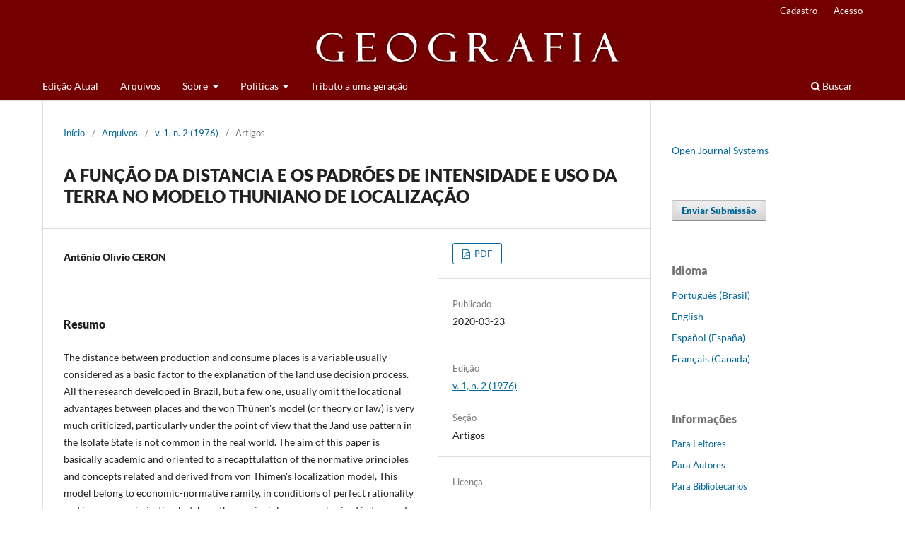

--- FILE ---
content_type: text/html; charset=utf-8
request_url: https://www.periodicos.rc.biblioteca.unesp.br/index.php/ageteo/article/view/14751
body_size: 6009
content:
<!DOCTYPE html>
<html lang="pt-BR" xml:lang="pt-BR">
<head>
	<meta charset="utf-8">
	<meta name="viewport" content="width=device-width, initial-scale=1.0">
	<title>
		A FUNÇÃO DA DISTANCIA E OS PADRÕES DE INTENSIDADE E USO DA TERRA NO MODELO THUNIANO DE LOCALIZAÇÃO
							| GEOGRAFIA
			</title>

	
<meta name="generator" content="Open Journal Systems 3.3.0.22" />
<link rel="schema.DC" href="http://purl.org/dc/elements/1.1/" />
<meta name="DC.Creator.PersonalName" content="Antônio Olívio CERON"/>
<meta name="DC.Date.created" scheme="ISO8601" content="2020-03-23"/>
<meta name="DC.Date.dateSubmitted" scheme="ISO8601" content="2020-03-23"/>
<meta name="DC.Date.issued" scheme="ISO8601" content="2007-03-22"/>
<meta name="DC.Date.modified" scheme="ISO8601" content="2020-03-23"/>
<meta name="DC.Description" xml:lang="en" content=""/>
<meta name="DC.Description" xml:lang="es" content=""/>
<meta name="DC.Description" xml:lang="pt" content="The distance between production and consume places is a variable usually considered as a basic factor to the explanation of the land use decision process. All the research developed in Brazil, but a few one, usually omit the locational advantages between places and the von Thünen's model (or theory or law) is very much criticized, particularly under the point of view that the Jand use pattern in the Isolate State is not common in the real world. The aim of this paper is basically academic and oriented to a recapttulatton of the normative principles and concepts related and derived from von Thimen's localization model, This model belong to economic-normative ramity, in conditions of perfect rationality and income maximization but, here these principles are emphasized in terms of how to do a method of analysis."/>
<meta name="DC.Format" scheme="IMT" content="application/pdf"/>
<meta name="DC.Identifier" content="14751"/>
<meta name="DC.Identifier.pageNumber" content="25-53"/>
<meta name="DC.Identifier.URI" content="https://www.periodicos.rc.biblioteca.unesp.br/index.php/ageteo/article/view/14751"/>
<meta name="DC.Language" scheme="ISO639-1" content="pt"/>
<meta name="DC.Rights" content="Copyright (c) 2020 Geografia"/>
<meta name="DC.Rights" content=""/>
<meta name="DC.Source" content="GEOGRAFIA"/>
<meta name="DC.Source.ISSN" content="1983-8700"/>
<meta name="DC.Source.URI" content="https://www.periodicos.rc.biblioteca.unesp.br/index.php/ageteo"/>
<meta name="DC.Title" content="A FUNÇÃO DA DISTANCIA E OS PADRÕES DE INTENSIDADE E USO DA TERRA NO MODELO THUNIANO DE LOCALIZAÇÃO"/>
<meta name="DC.Type" content="Text.Serial.Journal"/>
<meta name="DC.Type.articleType" content="Artigos"/>
<meta name="gs_meta_revision" content="1.1"/>
<meta name="citation_journal_title" content="GEOGRAFIA"/>
<meta name="citation_journal_abbrev" content="GEOGRAFIA"/>
<meta name="citation_issn" content="1983-8700"/> 
<meta name="citation_author" content="Antônio Olívio CERON"/>
<meta name="citation_title" content="A FUNÇÃO DA DISTANCIA E OS PADRÕES DE INTENSIDADE E USO DA TERRA NO MODELO THUNIANO DE LOCALIZAÇÃO"/>
<meta name="citation_language" content="pt"/>
<meta name="citation_date" content="1976"/>
<meta name="citation_firstpage" content="25"/>
<meta name="citation_lastpage" content="53"/>
<meta name="citation_abstract_html_url" content="https://www.periodicos.rc.biblioteca.unesp.br/index.php/ageteo/article/view/14751"/>
<meta name="citation_pdf_url" content="https://www.periodicos.rc.biblioteca.unesp.br/index.php/ageteo/article/download/14751/11381"/>
	<link rel="stylesheet" href="https://www.periodicos.rc.biblioteca.unesp.br/index.php/ageteo/$$$call$$$/page/page/css?name=stylesheet" type="text/css" /><link rel="stylesheet" href="https://www.periodicos.rc.biblioteca.unesp.br/index.php/ageteo/$$$call$$$/page/page/css?name=font" type="text/css" /><link rel="stylesheet" href="https://www.periodicos.rc.biblioteca.unesp.br/lib/pkp/styles/fontawesome/fontawesome.css?v=3.3.0.22" type="text/css" />
</head>
<body class="pkp_page_article pkp_op_view has_site_logo" dir="ltr">

	<div class="pkp_structure_page">

				<header class="pkp_structure_head" id="headerNavigationContainer" role="banner">
						
 <nav class="cmp_skip_to_content" aria-label="Ir para os links de conteúdo">
	<a href="#pkp_content_main">Ir para o conteúdo principal</a>
	<a href="#siteNav">Ir para o menu de navegação principal</a>
		<a href="#pkp_content_footer">Ir para o rodapé</a>
</nav>

			<div class="pkp_head_wrapper">

				<div class="pkp_site_name_wrapper">
					<button class="pkp_site_nav_toggle">
						<span>Open Menu</span>
					</button>
										<div class="pkp_site_name">
																<a href="						https://www.periodicos.rc.biblioteca.unesp.br/index.php/ageteo/index
					" class="is_img">
							<img src="https://www.periodicos.rc.biblioteca.unesp.br/public/journals/9/pageHeaderLogoImage_pt_BR.png" width="1820" height="97"  />
						</a>
										</div>
				</div>

				
				<nav class="pkp_site_nav_menu" aria-label="Navegação no Site">
					<a id="siteNav"></a>
					<div class="pkp_navigation_primary_row">
						<div class="pkp_navigation_primary_wrapper">
																				<ul id="navigationPrimary" class="pkp_navigation_primary pkp_nav_list">
								<li class="">
				<a href="https://www.periodicos.rc.biblioteca.unesp.br/index.php/ageteo/issue/current">
					Edição Atual
				</a>
							</li>
								<li class="">
				<a href="https://www.periodicos.rc.biblioteca.unesp.br/index.php/ageteo/issue/archive">
					Arquivos
				</a>
							</li>
								<li class="">
				<a href="https://www.periodicos.rc.biblioteca.unesp.br/index.php/ageteo/about">
					Sobre
				</a>
									<ul>
																					<li class="">
									<a href="https://www.periodicos.rc.biblioteca.unesp.br/index.php/ageteo/sobrearevista">
										Sobre a revista
									</a>
								</li>
																												<li class="">
									<a href="https://www.periodicos.rc.biblioteca.unesp.br/index.php/ageteo/about/submissions">
										Submissões
									</a>
								</li>
																												<li class="">
									<a href="https://www.periodicos.rc.biblioteca.unesp.br/index.php/ageteo/about/editorialTeam">
										Equipe Editorial
									</a>
								</li>
																												<li class="">
									<a href="https://www.periodicos.rc.biblioteca.unesp.br/index.php/ageteo/announcement">
										Anúncios
									</a>
								</li>
																		</ul>
							</li>
								<li class="">
				<a href="https://www.periodicos.rc.biblioteca.unesp.br/index.php/ageteo/politicas">
					Políticas
				</a>
									<ul>
																					<li class="">
									<a href="https://www.periodicos.rc.biblioteca.unesp.br/index.php/ageteo/direitos">
										Políticas de Direitos Autorais
									</a>
								</li>
																												<li class="">
									<a href="https://www.periodicos.rc.biblioteca.unesp.br/index.php/ageteo/acesso">
										Políticas de Acesso Aberto
									</a>
								</li>
																												<li class="">
									<a href="https://www.periodicos.rc.biblioteca.unesp.br/index.php/ageteo/arquivamento">
										Políticas de Arquivamento
									</a>
								</li>
																												<li class="">
									<a href="https://www.periodicos.rc.biblioteca.unesp.br/index.php/ageteo/revisaoporpares">
										Políticas de Revisão por Pares
									</a>
								</li>
																												<li class="">
									<a href="https://www.periodicos.rc.biblioteca.unesp.br/index.php/ageteo/fraudeemaconduta">
										Políticas de Fraude e Má Conduta
									</a>
								</li>
																												<li class="">
									<a href="https://www.periodicos.rc.biblioteca.unesp.br/index.php/ageteo/etica">
										Políticas de Ética e Boas Práticas
									</a>
								</li>
																												<li class="">
									<a href="https://www.periodicos.rc.biblioteca.unesp.br/index.php/ageteo/retratacao">
										Políticas de Retratação
									</a>
								</li>
																		</ul>
							</li>
								<li class="">
				<a href="https://www.periodicos.rc.biblioteca.unesp.br/index.php/ageteo/tributo">
					Tributo a uma geração
				</a>
							</li>
			</ul>

				

																						<div class="pkp_navigation_search_wrapper">
									<a href="https://www.periodicos.rc.biblioteca.unesp.br/index.php/ageteo/search" class="pkp_search pkp_search_desktop">
										<span class="fa fa-search" aria-hidden="true"></span>
										Buscar
									</a>
								</div>
													</div>
					</div>
					<div class="pkp_navigation_user_wrapper" id="navigationUserWrapper">
							<ul id="navigationUser" class="pkp_navigation_user pkp_nav_list">
								<li class="profile">
				<a href="https://www.periodicos.rc.biblioteca.unesp.br/index.php/ageteo/user/register">
					Cadastro
				</a>
							</li>
								<li class="profile">
				<a href="https://www.periodicos.rc.biblioteca.unesp.br/index.php/ageteo/login">
					Acesso
				</a>
							</li>
										</ul>

					</div>
				</nav>
			</div><!-- .pkp_head_wrapper -->
		</header><!-- .pkp_structure_head -->

						<div class="pkp_structure_content has_sidebar">
			<div class="pkp_structure_main" role="main">
				<a id="pkp_content_main"></a>

<div class="page page_article">
			<nav class="cmp_breadcrumbs" role="navigation" aria-label="Você está aqui:">
	<ol>
		<li>
			<a href="https://www.periodicos.rc.biblioteca.unesp.br/index.php/ageteo/index">
				Início
			</a>
			<span class="separator">/</span>
		</li>
		<li>
			<a href="https://www.periodicos.rc.biblioteca.unesp.br/index.php/ageteo/issue/archive">
				Arquivos
			</a>
			<span class="separator">/</span>
		</li>
					<li>
				<a href="https://www.periodicos.rc.biblioteca.unesp.br/index.php/ageteo/issue/view/64">
					v. 1, n. 2 (1976)
				</a>
				<span class="separator">/</span>
			</li>
				<li class="current" aria-current="page">
			<span aria-current="page">
									Artigos
							</span>
		</li>
	</ol>
</nav>
	
		  	 <article class="obj_article_details">

		
	<h1 class="page_title">
		A FUNÇÃO DA DISTANCIA E OS PADRÕES DE INTENSIDADE E USO DA TERRA NO MODELO THUNIANO DE LOCALIZAÇÃO
	</h1>

	
	<div class="row">
		<div class="main_entry">

							<section class="item authors">
					<h2 class="pkp_screen_reader">Autores</h2>
					<ul class="authors">
											<li>
							<span class="name">
								Antônio Olívio CERON
							</span>
																				</li>
										</ul>
				</section>
			
																					
						
										<section class="item abstract">
					<h2 class="label">Resumo</h2>
					<p>The distance between production and consume places is a variable usually considered as a basic factor to the explanation of the land use decision process. All the research developed in Brazil, but a few one, usually omit the locational advantages between places and the von Thünen's model (or theory or law) is very much criticized, particularly under the point of view that the Jand use pattern in the Isolate State is not common in the real world. The aim of this paper is basically academic and oriented to a recapttulatton of the normative principles and concepts related and derived from von Thimen's localization model, This model belong to economic-normative ramity, in conditions of perfect rationality and income maximization but, here these principles are emphasized in terms of how to do a method of analysis.</p>
				</section>
			
			

																			
						
		</div><!-- .main_entry -->

		<div class="entry_details">

						
										<div class="item galleys">
					<h2 class="pkp_screen_reader">
						Downloads
					</h2>
					<ul class="value galleys_links">
													<li>
								
	
							

<a class="obj_galley_link pdf" href="https://www.periodicos.rc.biblioteca.unesp.br/index.php/ageteo/article/view/14751/11381">

		
	PDF

	</a>
							</li>
											</ul>
				</div>
						
						<div class="item published">
				<section class="sub_item">
					<h2 class="label">
						Publicado
					</h2>
					<div class="value">
																			<span>2020-03-23</span>
																	</div>
				</section>
							</div>
			
						
										<div class="item issue">

											<section class="sub_item">
							<h2 class="label">
								Edição
							</h2>
							<div class="value">
								<a class="title" href="https://www.periodicos.rc.biblioteca.unesp.br/index.php/ageteo/issue/view/64">
									v. 1, n. 2 (1976)
								</a>
							</div>
						</section>
					
											<section class="sub_item">
							<h2 class="label">
								Seção
							</h2>
							<div class="value">
								Artigos
							</div>
						</section>
					
									</div>
			
															
										<div class="item copyright">
					<h2 class="label">
						Licença
					</h2>
										<p>Os autores mantém os direitos autorais e concedem à GEOGRAFIA o direito de primeira publicação, com os artigos simultaneamente licenciados sob a <u><a href="https://creativecommons.org/licenses/by/4.0/deed.pt-br">Licença Creative Commons BY 4.0</a></u>, que permite o compartilhar e adaptar os artigos para qualquer fim, desde que sejam dados os créditos apropriados e as disposições dos direitos de imagem, de privacidade ou direitos morais. Outras atribuições legais podem ser acessadas em: https://creativecommons.org/licenses/by/4.0/legalcode.en. </p>
<p>Geografia, Rio Claro, SP, Brasil - eISSN 1983-8700 está licenciada sob a <u><a href="https://creativecommons.org/licenses/by/4.0/deed.pt-br">Licença Creative Commons BY 4.0</a></u></p>
				</div>
			
			

		</div><!-- .entry_details -->
	</div><!-- .row -->

</article>

	<div id="articlesBySameAuthorList">
						<h3>Artigos mais lidos pelo mesmo(s) autor(es)</h3>

			<ul>
																													<li>
													Antônio Olívio CERON,
												<a href="https://www.periodicos.rc.biblioteca.unesp.br/index.php/ageteo/article/view/15242">
							TÉCNICAS CARTOGRÁFICAS E PLANEJAMENTO DE REFORMA AGRÁRIA: POSSIBILIDADES E LIMITAÇÕES
						</a>,
						<a href="https://www.periodicos.rc.biblioteca.unesp.br/index.php/ageteo/issue/view/515">
							GEOGRAFIA: v. 14, n. 28 (1989)
						</a>
					</li>
																													<li>
													Antônio Olívio CERON,
												<a href="https://www.periodicos.rc.biblioteca.unesp.br/index.php/ageteo/article/view/14724">
							CONCEITOS ECONÔMICOS BÁSICOS PARA A GEOGRAFIA DA AGRICULTURA
						</a>,
						<a href="https://www.periodicos.rc.biblioteca.unesp.br/index.php/ageteo/issue/view/63">
							GEOGRAFIA: v. 1, n. 1 (1976)
						</a>
					</li>
																													<li>
													Antônio Olívio CERON,
												<a href="https://www.periodicos.rc.biblioteca.unesp.br/index.php/ageteo/article/view/14816">
							DISTRIBUIÇÃO DA TERRA AGRÍCOLA E A QUESTÃO DA REFORMA AGRÁRIA NO BRASIL
						</a>,
						<a href="https://www.periodicos.rc.biblioteca.unesp.br/index.php/ageteo/issue/view/506">
							GEOGRAFIA: v. 10, n. 20 (1985)
						</a>
					</li>
																													<li>
													Antônio Olívio CERON,
												<a href="https://www.periodicos.rc.biblioteca.unesp.br/index.php/ageteo/article/view/14758">
							TENDÊNCIAS ESPACIAIS NA DIFUSÃO EMPREGADAS NA AGRICULTURA PAULISTA, A PARTIR DE 1940
						</a>,
						<a href="https://www.periodicos.rc.biblioteca.unesp.br/index.php/ageteo/issue/view/489">
							GEOGRAFIA: v. 3, n. 6 (1978)
						</a>
					</li>
							</ul>
			<div id="articlesBySameAuthorPages">
				
			</div>
			</div>


</div><!-- .page -->

	</div><!-- pkp_structure_main -->

									<div class="pkp_structure_sidebar left" role="complementary" aria-label="Barra lateral">
				<div class="pkp_block block_developed_by">
	<h2 class="pkp_screen_reader">
		Desenvolvido por
	</h2>

	<div class="content">
		<a href="http://pkp.sfu.ca/ojs/">
			Open Journal Systems
		</a>
	</div>
</div>
<div class="pkp_block block_make_submission">
	<h2 class="pkp_screen_reader">
		Enviar Submissão
	</h2>

	<div class="content">
		<a class="block_make_submission_link" href="https://www.periodicos.rc.biblioteca.unesp.br/index.php/ageteo/about/submissions">
			Enviar Submissão
		</a>
	</div>
</div>
<div class="pkp_block block_language">
	<h2 class="title">
		Idioma
	</h2>

	<div class="content">
		<ul>
							<li class="locale_pt_BR current" lang="pt-BR">
					<a href="https://www.periodicos.rc.biblioteca.unesp.br/index.php/ageteo/user/setLocale/pt_BR?source=%2Findex.php%2Fageteo%2Farticle%2Fview%2F14751">
						Português (Brasil)
					</a>
				</li>
							<li class="locale_en_US" lang="en-US">
					<a href="https://www.periodicos.rc.biblioteca.unesp.br/index.php/ageteo/user/setLocale/en_US?source=%2Findex.php%2Fageteo%2Farticle%2Fview%2F14751">
						English
					</a>
				</li>
							<li class="locale_es_ES" lang="es-ES">
					<a href="https://www.periodicos.rc.biblioteca.unesp.br/index.php/ageteo/user/setLocale/es_ES?source=%2Findex.php%2Fageteo%2Farticle%2Fview%2F14751">
						Español (España)
					</a>
				</li>
							<li class="locale_fr_CA" lang="fr-CA">
					<a href="https://www.periodicos.rc.biblioteca.unesp.br/index.php/ageteo/user/setLocale/fr_CA?source=%2Findex.php%2Fageteo%2Farticle%2Fview%2F14751">
						Français (Canada)
					</a>
				</li>
					</ul>
	</div>
</div><!-- .block_language -->
<div class="pkp_block block_information">
	<h2 class="title">Informações</h2>
	<div class="content">
		<ul>
							<li>
					<a href="https://www.periodicos.rc.biblioteca.unesp.br/index.php/ageteo/information/readers">
						Para Leitores
					</a>
				</li>
										<li>
					<a href="https://www.periodicos.rc.biblioteca.unesp.br/index.php/ageteo/information/authors">
						Para Autores
					</a>
				</li>
										<li>
					<a href="https://www.periodicos.rc.biblioteca.unesp.br/index.php/ageteo/information/librarians">
						Para Bibliotecários
					</a>
				</li>
					</ul>
	</div>
</div>
<div class="pkp_block block_custom" id="customblock-indexadores">
	<h2 class="title pkp_screen_reader">indexadores</h2>
	<div class="content">
		<p><strong>INDEXADORES</strong></p>
<p><a title="REDIB" href="https://redib.org/Serials/Record/oai_revista5601-geografia"><strong><img src="/public/site/images/revistageografia/Redib1.png" width="100" height="55"></strong></a></p>
<p><a href="https://latindex.org/latindex/ficha/7931"><strong><img src="/public/site/images/revistageografia/Latindex1.png" width="101" height="28"></strong></a></p>
<p><a title="Dialnet" href="https://dialnet.unirioja.es/servlet/revista?codigo=1589"><strong><img src="/public/site/images/revistageografia/Dialnet1.png" width="101" height="27"></strong></a></p>
<p><a title="Diadorim" href="https://diadorim.ibict.br/handle/1/2927"><strong><img src="/public/site/images/revistageografia/diadorim.png.png" width="100" height="39"></strong></a></p>
<p><a title="Google Acadêmico" href="https://scholar.google.com.br/citations?hl=pt-BR&amp;user=J7uhdLgAAAAJ"><strong><img src="/public/site/images/revistageografia/Google1.png" width="100" height="35"></strong></a></p>
<p><a href="https://periodica.dgb.unam.mx/F/M9SL9D8F2KUQVHHD9NF3C3IU5C3QFX4X5EX4TYK932457DL17E-07478?func=service&amp;doc_number=000431360&amp;line_number=0010&amp;service_type=TAG"><strong><img src="/public/site/images/revistageografia/periodica1.png" width="100" height="49"></strong></a><br><a href="https://kanalregister.hkdir.no/publiseringskanaler/erihplus/periodical/info.action?id=500282"><img src="/public/site/images/fonsecarg/Erihplus.jpg" width="185" height="56"></a></p>
<p><a href="https://www-periodicos-capes-gov-br.ezl.periodicos.capes.gov.br/index.php/acervo/lista-a-z-periodicos.html"><strong><img src="/public/site/images/revistageografia/peri_capes_png1.png" width="103" height="26"></strong></a></p>
<p><a title="CiteFactor" href="https://www.citefactor.org/journal/index/26006#.YAh5Rv1KjIV"><strong><img src="/public/site/images/revistageografia/CiteFactor2.png" width="99" height="31"></strong></a></p>
<p><a title="J4F" href="http://www.journals4free.com/link.jsp?l=31231290"><img src="/public/site/images/revistageografia/J4F.png" width="101" height="18"></a></p>
<p><a href="http://antigo.cnen.gov.br/centro-de-informacoes-nucleares/livre"><img src="/public/site/images/revistageografia/Livre.png" width="100" height="53"></a></p>
<p><a title="Miar" href="http://miar.ub.edu/issn/0100-7912"><img src="/public/site/images/revistageografia/miar1.png" width="105" height="27"></a></p>
<p><a title="OSD" href="https://atoz.ebsco.com/Titles/SearchResults/8623?SearchType=Contains&amp;Find=0100-7912&amp;GetResourcesBy=QuickSearch&amp;resourceTypeName=journalsOnly&amp;resourceType=1&amp;radioButtonChanged="><img src="/public/site/images/revistageografia/Open_Science_Directory.png" width="100" height="15"></a></p>
<p><a title="SJSU" href="https://sjsu-primo.hosted.exlibrisgroup.com/primo-explore/jfulldisplay?docid=01CALS_ALMA51436811080002901&amp;context=L&amp;vid=01CALS_SJO&amp;lang=en_US&amp;adaptor=Local%20Search%20Engine&amp;tab=jsearch_slot&amp;query=any,contains,Geografia&amp;offset=0&amp;journals=any,Geografia"><img src="/public/site/images/revistageografia/SJSU.png" width="100" height="25"></a></p>
<p><a title="WorldCat" href="https://www.worldcat.org/title/geografia/oclc/424038188&amp;referer=brief_results"><img src="/public/site/images/revistageografia/worldcat1.png" width="100" height="31"></a></p>
<p>&nbsp;</p>
	</div>
</div>

			</div><!-- pkp_sidebar.left -->
			</div><!-- pkp_structure_content -->

<div class="pkp_structure_footer_wrapper" role="contentinfo">
	<a id="pkp_content_footer"></a>

	<div class="pkp_structure_footer">

					<div class="pkp_footer_content">
				<p><strong>ISSN Eletrônico</strong>: 1983-8700 | Avaliação Qualis/CAPES 2017-2020: A2</p>
<p><a href="https://igce.rc.unesp.br/#!/pos-graduacao/programas-de-pos/geografia">Programa de Pós-Graduação em Geografia</a> - Av. 24-A, nº 1515, Bela Vista, Rio Claro/S`P/Brasil - CEP 13506-900 - Caixa Postal 178</p>
<p><strong>Contato Principal</strong></p>
<p>GEOGRAFIA<br /><a href="mailto:periodico.geografia.rc@unesp.br">periodico.geografia.rc@unesp.br</a></p>
<p><strong>Contato para Suporte Técnico</strong><br />Renan Carvalho Ramos (Bibliotecário)<br /><a href="mailto:rc.ramos@unesp.br">rc.ramos@unesp.br</a></p>
<p><strong>Contato Editora-Chefe</strong><br />Profa. Dra. Cenira Maria Lupinacci<br /><a href="mailto:periodico.geografia.rc@unesp.br">periodico.geografia.rc@unesp.br</a></p>
			</div>
		
		<div class="pkp_brand_footer" role="complementary">
			<a href="https://www.periodicos.rc.biblioteca.unesp.br/index.php/ageteo/about/aboutThisPublishingSystem">
				<img alt="Mais informações sobre o sistema de publicação, a plataforma e o fluxo de publicação do OJS/PKP." src="https://www.periodicos.rc.biblioteca.unesp.br/templates/images/ojs_brand.png">
			</a>
		</div>
	</div>
</div><!-- pkp_structure_footer_wrapper -->

</div><!-- pkp_structure_page -->

<script src="https://www.periodicos.rc.biblioteca.unesp.br/lib/pkp/lib/vendor/components/jquery/jquery.min.js?v=3.3.0.22" type="text/javascript"></script><script src="https://www.periodicos.rc.biblioteca.unesp.br/lib/pkp/lib/vendor/components/jqueryui/jquery-ui.min.js?v=3.3.0.22" type="text/javascript"></script><script src="https://www.periodicos.rc.biblioteca.unesp.br/plugins/themes/default/js/lib/popper/popper.js?v=3.3.0.22" type="text/javascript"></script><script src="https://www.periodicos.rc.biblioteca.unesp.br/plugins/themes/default/js/lib/bootstrap/util.js?v=3.3.0.22" type="text/javascript"></script><script src="https://www.periodicos.rc.biblioteca.unesp.br/plugins/themes/default/js/lib/bootstrap/dropdown.js?v=3.3.0.22" type="text/javascript"></script><script src="https://www.periodicos.rc.biblioteca.unesp.br/plugins/themes/default/js/main.js?v=3.3.0.22" type="text/javascript"></script>


</body>
</html>
